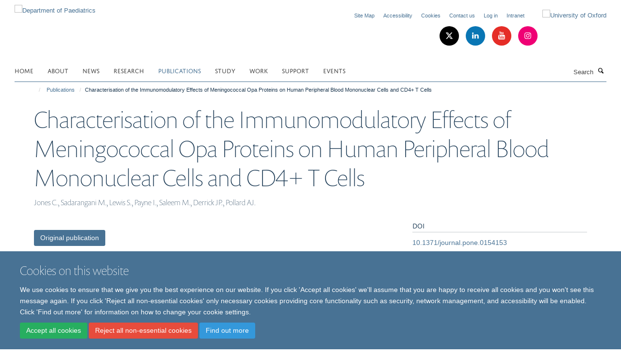

--- FILE ---
content_type: application/x-javascript;charset=utf-8
request_url: https://www.paediatrics.ox.ac.uk/portal_javascripts/Turnkey%20Theme/resourceplone.app.discussion.javascriptscomments-cachekey-5ff19ca8bc4fc668581f3a7ded00c9b3.js
body_size: 1152
content:

/* - ++resource++plone.app.discussion.javascripts/comments.js - */
// https://www.paediatrics.ox.ac.uk/portal_javascripts/++resource++plone.app.discussion.javascripts/comments.js?original=1
(function($){$.createReplyForm=function(comment_div){var comment_id=comment_div.attr("id");var reply_button=comment_div.find(".reply-to-comment-button");var reply_div=$("#commenting").clone(true);reply_div.find("#formfield-form-widgets-captcha").find("script").remove();reply_div.appendTo(comment_div).css("display","none");reply_div.removeAttr("id");$(reply_button).css("display","none");var reply_form=reply_div.find("form");reply_form.find("input[name='form.widgets.in_reply_to']").val(comment_id);var cancel_reply_button=reply_div.find(".cancelreplytocomment");cancel_reply_button.attr("id",comment_id);reply_form.find("input[name='form.buttons.cancel']").css("display","inline");reply_div.slideDown("slow");cancel_reply_button.css("display","inline")};$.clearForm=function(form_div){form_div.find(".error").removeClass("error");form_div.find(".fieldErrorBox").remove();form_div.find("input[type='text']").attr("value","");form_div.find("textarea").attr("value","")};$(window).load(function(){var post_comment_div=$("#commenting");var in_reply_to_field=post_comment_div.find("input[name='form.widgets.in_reply_to']");if(in_reply_to_field.val()!==""){var current_reply_id="#"+in_reply_to_field.val();var current_reply_to_div=$(".discussion").find(current_reply_id);$.createReplyForm(current_reply_to_div);$.clearForm(post_comment_div)}
$(".reply-to-comment-button").bind("click", function(e){var comment_div=$(this).parents().filter(".comment");$.createReplyForm(comment_div);$.clearForm(comment_div)});$("#commenting #form-buttons-cancel").bind("click", function(e){e.preventDefault();var reply_to_comment_button=$(this).
parents().
filter(".comment").
find(".reply-to-comment-button");$.reply_to_comment_form=$(this).parents().filter(".reply");$.reply_to_comment_form.slideUp("slow", function(){$(this).remove()});reply_to_comment_button.css("display","inline")});$("input[name='form.button.PublishComment']").on('click', function(){var trigger=this;var form=$(this).parents("form");var data=$(form).serialize();var form_url=$(form).attr("action");$.ajax({type:"GET",url:form_url,data:"workflow_action=publish",context:trigger,success: function(msg){form.find("input[name='form.button.PublishComment']").remove();form.parents(".state-pending").toggleClass('state-pending').toggleClass('state-published')},error: function(msg){return true}});return false});$("input[name='form.button.DeleteComment']").on('click', function(){var trigger=this;var form=$(this).parents("form");var data=$(form).serialize();var form_url=$(form).attr("action");$.ajax({type:'POST',url:form_url,context:$(trigger).parents(".comment"),success: function(data){var comment=$(this);var clss=comment.attr('class');var treelevel=parseInt(clss[clss.indexOf('replyTreeLevel')+'replyTreeLevel'.length],10);var selector=".replyTreeLevel"+treelevel;for(var i=0;i<treelevel;i++){selector+=", .replyTreeLevel"+i}
comment.nextUntil(selector).each(function(){$(this).fadeOut('fast', function(){$(this).remove()})});$(this).fadeOut('fast', function(){$(this).remove()})},error: function(req,error){return true}});return false});$(".reply").find("input[name='form.buttons.reply']").css("display","none");$(".reply").find("input[name='form.buttons.cancel']").css("display","none");$(".reply-to-comment-button").removeClass('hide').addClass('btn btn-default').css("display","inline")})}(jQuery));
